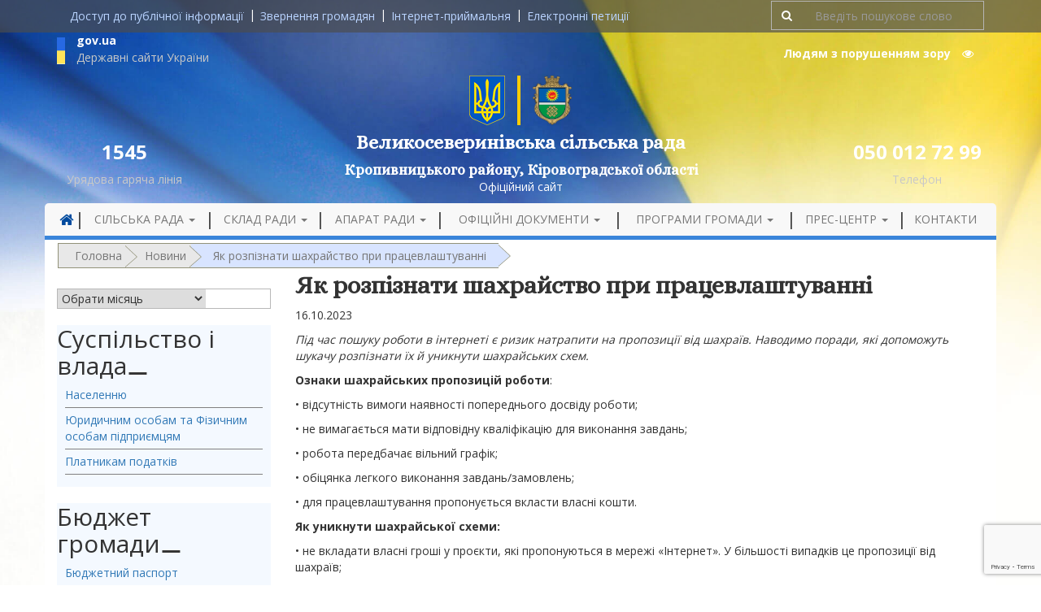

--- FILE ---
content_type: text/html; charset=utf-8
request_url: https://www.google.com/recaptcha/api2/anchor?ar=1&k=6Lc96sonAAAAAPlP0eYCPC4CAUEV1rTwIX-HAShG&co=aHR0cHM6Ly92ZWx5a29zZXZlcnluaXZza2Etc2lscmFkYS5nb3YudWE6NDQz&hl=en&v=PoyoqOPhxBO7pBk68S4YbpHZ&size=invisible&anchor-ms=20000&execute-ms=30000&cb=6rcu53i3j8e2
body_size: 48660
content:
<!DOCTYPE HTML><html dir="ltr" lang="en"><head><meta http-equiv="Content-Type" content="text/html; charset=UTF-8">
<meta http-equiv="X-UA-Compatible" content="IE=edge">
<title>reCAPTCHA</title>
<style type="text/css">
/* cyrillic-ext */
@font-face {
  font-family: 'Roboto';
  font-style: normal;
  font-weight: 400;
  font-stretch: 100%;
  src: url(//fonts.gstatic.com/s/roboto/v48/KFO7CnqEu92Fr1ME7kSn66aGLdTylUAMa3GUBHMdazTgWw.woff2) format('woff2');
  unicode-range: U+0460-052F, U+1C80-1C8A, U+20B4, U+2DE0-2DFF, U+A640-A69F, U+FE2E-FE2F;
}
/* cyrillic */
@font-face {
  font-family: 'Roboto';
  font-style: normal;
  font-weight: 400;
  font-stretch: 100%;
  src: url(//fonts.gstatic.com/s/roboto/v48/KFO7CnqEu92Fr1ME7kSn66aGLdTylUAMa3iUBHMdazTgWw.woff2) format('woff2');
  unicode-range: U+0301, U+0400-045F, U+0490-0491, U+04B0-04B1, U+2116;
}
/* greek-ext */
@font-face {
  font-family: 'Roboto';
  font-style: normal;
  font-weight: 400;
  font-stretch: 100%;
  src: url(//fonts.gstatic.com/s/roboto/v48/KFO7CnqEu92Fr1ME7kSn66aGLdTylUAMa3CUBHMdazTgWw.woff2) format('woff2');
  unicode-range: U+1F00-1FFF;
}
/* greek */
@font-face {
  font-family: 'Roboto';
  font-style: normal;
  font-weight: 400;
  font-stretch: 100%;
  src: url(//fonts.gstatic.com/s/roboto/v48/KFO7CnqEu92Fr1ME7kSn66aGLdTylUAMa3-UBHMdazTgWw.woff2) format('woff2');
  unicode-range: U+0370-0377, U+037A-037F, U+0384-038A, U+038C, U+038E-03A1, U+03A3-03FF;
}
/* math */
@font-face {
  font-family: 'Roboto';
  font-style: normal;
  font-weight: 400;
  font-stretch: 100%;
  src: url(//fonts.gstatic.com/s/roboto/v48/KFO7CnqEu92Fr1ME7kSn66aGLdTylUAMawCUBHMdazTgWw.woff2) format('woff2');
  unicode-range: U+0302-0303, U+0305, U+0307-0308, U+0310, U+0312, U+0315, U+031A, U+0326-0327, U+032C, U+032F-0330, U+0332-0333, U+0338, U+033A, U+0346, U+034D, U+0391-03A1, U+03A3-03A9, U+03B1-03C9, U+03D1, U+03D5-03D6, U+03F0-03F1, U+03F4-03F5, U+2016-2017, U+2034-2038, U+203C, U+2040, U+2043, U+2047, U+2050, U+2057, U+205F, U+2070-2071, U+2074-208E, U+2090-209C, U+20D0-20DC, U+20E1, U+20E5-20EF, U+2100-2112, U+2114-2115, U+2117-2121, U+2123-214F, U+2190, U+2192, U+2194-21AE, U+21B0-21E5, U+21F1-21F2, U+21F4-2211, U+2213-2214, U+2216-22FF, U+2308-230B, U+2310, U+2319, U+231C-2321, U+2336-237A, U+237C, U+2395, U+239B-23B7, U+23D0, U+23DC-23E1, U+2474-2475, U+25AF, U+25B3, U+25B7, U+25BD, U+25C1, U+25CA, U+25CC, U+25FB, U+266D-266F, U+27C0-27FF, U+2900-2AFF, U+2B0E-2B11, U+2B30-2B4C, U+2BFE, U+3030, U+FF5B, U+FF5D, U+1D400-1D7FF, U+1EE00-1EEFF;
}
/* symbols */
@font-face {
  font-family: 'Roboto';
  font-style: normal;
  font-weight: 400;
  font-stretch: 100%;
  src: url(//fonts.gstatic.com/s/roboto/v48/KFO7CnqEu92Fr1ME7kSn66aGLdTylUAMaxKUBHMdazTgWw.woff2) format('woff2');
  unicode-range: U+0001-000C, U+000E-001F, U+007F-009F, U+20DD-20E0, U+20E2-20E4, U+2150-218F, U+2190, U+2192, U+2194-2199, U+21AF, U+21E6-21F0, U+21F3, U+2218-2219, U+2299, U+22C4-22C6, U+2300-243F, U+2440-244A, U+2460-24FF, U+25A0-27BF, U+2800-28FF, U+2921-2922, U+2981, U+29BF, U+29EB, U+2B00-2BFF, U+4DC0-4DFF, U+FFF9-FFFB, U+10140-1018E, U+10190-1019C, U+101A0, U+101D0-101FD, U+102E0-102FB, U+10E60-10E7E, U+1D2C0-1D2D3, U+1D2E0-1D37F, U+1F000-1F0FF, U+1F100-1F1AD, U+1F1E6-1F1FF, U+1F30D-1F30F, U+1F315, U+1F31C, U+1F31E, U+1F320-1F32C, U+1F336, U+1F378, U+1F37D, U+1F382, U+1F393-1F39F, U+1F3A7-1F3A8, U+1F3AC-1F3AF, U+1F3C2, U+1F3C4-1F3C6, U+1F3CA-1F3CE, U+1F3D4-1F3E0, U+1F3ED, U+1F3F1-1F3F3, U+1F3F5-1F3F7, U+1F408, U+1F415, U+1F41F, U+1F426, U+1F43F, U+1F441-1F442, U+1F444, U+1F446-1F449, U+1F44C-1F44E, U+1F453, U+1F46A, U+1F47D, U+1F4A3, U+1F4B0, U+1F4B3, U+1F4B9, U+1F4BB, U+1F4BF, U+1F4C8-1F4CB, U+1F4D6, U+1F4DA, U+1F4DF, U+1F4E3-1F4E6, U+1F4EA-1F4ED, U+1F4F7, U+1F4F9-1F4FB, U+1F4FD-1F4FE, U+1F503, U+1F507-1F50B, U+1F50D, U+1F512-1F513, U+1F53E-1F54A, U+1F54F-1F5FA, U+1F610, U+1F650-1F67F, U+1F687, U+1F68D, U+1F691, U+1F694, U+1F698, U+1F6AD, U+1F6B2, U+1F6B9-1F6BA, U+1F6BC, U+1F6C6-1F6CF, U+1F6D3-1F6D7, U+1F6E0-1F6EA, U+1F6F0-1F6F3, U+1F6F7-1F6FC, U+1F700-1F7FF, U+1F800-1F80B, U+1F810-1F847, U+1F850-1F859, U+1F860-1F887, U+1F890-1F8AD, U+1F8B0-1F8BB, U+1F8C0-1F8C1, U+1F900-1F90B, U+1F93B, U+1F946, U+1F984, U+1F996, U+1F9E9, U+1FA00-1FA6F, U+1FA70-1FA7C, U+1FA80-1FA89, U+1FA8F-1FAC6, U+1FACE-1FADC, U+1FADF-1FAE9, U+1FAF0-1FAF8, U+1FB00-1FBFF;
}
/* vietnamese */
@font-face {
  font-family: 'Roboto';
  font-style: normal;
  font-weight: 400;
  font-stretch: 100%;
  src: url(//fonts.gstatic.com/s/roboto/v48/KFO7CnqEu92Fr1ME7kSn66aGLdTylUAMa3OUBHMdazTgWw.woff2) format('woff2');
  unicode-range: U+0102-0103, U+0110-0111, U+0128-0129, U+0168-0169, U+01A0-01A1, U+01AF-01B0, U+0300-0301, U+0303-0304, U+0308-0309, U+0323, U+0329, U+1EA0-1EF9, U+20AB;
}
/* latin-ext */
@font-face {
  font-family: 'Roboto';
  font-style: normal;
  font-weight: 400;
  font-stretch: 100%;
  src: url(//fonts.gstatic.com/s/roboto/v48/KFO7CnqEu92Fr1ME7kSn66aGLdTylUAMa3KUBHMdazTgWw.woff2) format('woff2');
  unicode-range: U+0100-02BA, U+02BD-02C5, U+02C7-02CC, U+02CE-02D7, U+02DD-02FF, U+0304, U+0308, U+0329, U+1D00-1DBF, U+1E00-1E9F, U+1EF2-1EFF, U+2020, U+20A0-20AB, U+20AD-20C0, U+2113, U+2C60-2C7F, U+A720-A7FF;
}
/* latin */
@font-face {
  font-family: 'Roboto';
  font-style: normal;
  font-weight: 400;
  font-stretch: 100%;
  src: url(//fonts.gstatic.com/s/roboto/v48/KFO7CnqEu92Fr1ME7kSn66aGLdTylUAMa3yUBHMdazQ.woff2) format('woff2');
  unicode-range: U+0000-00FF, U+0131, U+0152-0153, U+02BB-02BC, U+02C6, U+02DA, U+02DC, U+0304, U+0308, U+0329, U+2000-206F, U+20AC, U+2122, U+2191, U+2193, U+2212, U+2215, U+FEFF, U+FFFD;
}
/* cyrillic-ext */
@font-face {
  font-family: 'Roboto';
  font-style: normal;
  font-weight: 500;
  font-stretch: 100%;
  src: url(//fonts.gstatic.com/s/roboto/v48/KFO7CnqEu92Fr1ME7kSn66aGLdTylUAMa3GUBHMdazTgWw.woff2) format('woff2');
  unicode-range: U+0460-052F, U+1C80-1C8A, U+20B4, U+2DE0-2DFF, U+A640-A69F, U+FE2E-FE2F;
}
/* cyrillic */
@font-face {
  font-family: 'Roboto';
  font-style: normal;
  font-weight: 500;
  font-stretch: 100%;
  src: url(//fonts.gstatic.com/s/roboto/v48/KFO7CnqEu92Fr1ME7kSn66aGLdTylUAMa3iUBHMdazTgWw.woff2) format('woff2');
  unicode-range: U+0301, U+0400-045F, U+0490-0491, U+04B0-04B1, U+2116;
}
/* greek-ext */
@font-face {
  font-family: 'Roboto';
  font-style: normal;
  font-weight: 500;
  font-stretch: 100%;
  src: url(//fonts.gstatic.com/s/roboto/v48/KFO7CnqEu92Fr1ME7kSn66aGLdTylUAMa3CUBHMdazTgWw.woff2) format('woff2');
  unicode-range: U+1F00-1FFF;
}
/* greek */
@font-face {
  font-family: 'Roboto';
  font-style: normal;
  font-weight: 500;
  font-stretch: 100%;
  src: url(//fonts.gstatic.com/s/roboto/v48/KFO7CnqEu92Fr1ME7kSn66aGLdTylUAMa3-UBHMdazTgWw.woff2) format('woff2');
  unicode-range: U+0370-0377, U+037A-037F, U+0384-038A, U+038C, U+038E-03A1, U+03A3-03FF;
}
/* math */
@font-face {
  font-family: 'Roboto';
  font-style: normal;
  font-weight: 500;
  font-stretch: 100%;
  src: url(//fonts.gstatic.com/s/roboto/v48/KFO7CnqEu92Fr1ME7kSn66aGLdTylUAMawCUBHMdazTgWw.woff2) format('woff2');
  unicode-range: U+0302-0303, U+0305, U+0307-0308, U+0310, U+0312, U+0315, U+031A, U+0326-0327, U+032C, U+032F-0330, U+0332-0333, U+0338, U+033A, U+0346, U+034D, U+0391-03A1, U+03A3-03A9, U+03B1-03C9, U+03D1, U+03D5-03D6, U+03F0-03F1, U+03F4-03F5, U+2016-2017, U+2034-2038, U+203C, U+2040, U+2043, U+2047, U+2050, U+2057, U+205F, U+2070-2071, U+2074-208E, U+2090-209C, U+20D0-20DC, U+20E1, U+20E5-20EF, U+2100-2112, U+2114-2115, U+2117-2121, U+2123-214F, U+2190, U+2192, U+2194-21AE, U+21B0-21E5, U+21F1-21F2, U+21F4-2211, U+2213-2214, U+2216-22FF, U+2308-230B, U+2310, U+2319, U+231C-2321, U+2336-237A, U+237C, U+2395, U+239B-23B7, U+23D0, U+23DC-23E1, U+2474-2475, U+25AF, U+25B3, U+25B7, U+25BD, U+25C1, U+25CA, U+25CC, U+25FB, U+266D-266F, U+27C0-27FF, U+2900-2AFF, U+2B0E-2B11, U+2B30-2B4C, U+2BFE, U+3030, U+FF5B, U+FF5D, U+1D400-1D7FF, U+1EE00-1EEFF;
}
/* symbols */
@font-face {
  font-family: 'Roboto';
  font-style: normal;
  font-weight: 500;
  font-stretch: 100%;
  src: url(//fonts.gstatic.com/s/roboto/v48/KFO7CnqEu92Fr1ME7kSn66aGLdTylUAMaxKUBHMdazTgWw.woff2) format('woff2');
  unicode-range: U+0001-000C, U+000E-001F, U+007F-009F, U+20DD-20E0, U+20E2-20E4, U+2150-218F, U+2190, U+2192, U+2194-2199, U+21AF, U+21E6-21F0, U+21F3, U+2218-2219, U+2299, U+22C4-22C6, U+2300-243F, U+2440-244A, U+2460-24FF, U+25A0-27BF, U+2800-28FF, U+2921-2922, U+2981, U+29BF, U+29EB, U+2B00-2BFF, U+4DC0-4DFF, U+FFF9-FFFB, U+10140-1018E, U+10190-1019C, U+101A0, U+101D0-101FD, U+102E0-102FB, U+10E60-10E7E, U+1D2C0-1D2D3, U+1D2E0-1D37F, U+1F000-1F0FF, U+1F100-1F1AD, U+1F1E6-1F1FF, U+1F30D-1F30F, U+1F315, U+1F31C, U+1F31E, U+1F320-1F32C, U+1F336, U+1F378, U+1F37D, U+1F382, U+1F393-1F39F, U+1F3A7-1F3A8, U+1F3AC-1F3AF, U+1F3C2, U+1F3C4-1F3C6, U+1F3CA-1F3CE, U+1F3D4-1F3E0, U+1F3ED, U+1F3F1-1F3F3, U+1F3F5-1F3F7, U+1F408, U+1F415, U+1F41F, U+1F426, U+1F43F, U+1F441-1F442, U+1F444, U+1F446-1F449, U+1F44C-1F44E, U+1F453, U+1F46A, U+1F47D, U+1F4A3, U+1F4B0, U+1F4B3, U+1F4B9, U+1F4BB, U+1F4BF, U+1F4C8-1F4CB, U+1F4D6, U+1F4DA, U+1F4DF, U+1F4E3-1F4E6, U+1F4EA-1F4ED, U+1F4F7, U+1F4F9-1F4FB, U+1F4FD-1F4FE, U+1F503, U+1F507-1F50B, U+1F50D, U+1F512-1F513, U+1F53E-1F54A, U+1F54F-1F5FA, U+1F610, U+1F650-1F67F, U+1F687, U+1F68D, U+1F691, U+1F694, U+1F698, U+1F6AD, U+1F6B2, U+1F6B9-1F6BA, U+1F6BC, U+1F6C6-1F6CF, U+1F6D3-1F6D7, U+1F6E0-1F6EA, U+1F6F0-1F6F3, U+1F6F7-1F6FC, U+1F700-1F7FF, U+1F800-1F80B, U+1F810-1F847, U+1F850-1F859, U+1F860-1F887, U+1F890-1F8AD, U+1F8B0-1F8BB, U+1F8C0-1F8C1, U+1F900-1F90B, U+1F93B, U+1F946, U+1F984, U+1F996, U+1F9E9, U+1FA00-1FA6F, U+1FA70-1FA7C, U+1FA80-1FA89, U+1FA8F-1FAC6, U+1FACE-1FADC, U+1FADF-1FAE9, U+1FAF0-1FAF8, U+1FB00-1FBFF;
}
/* vietnamese */
@font-face {
  font-family: 'Roboto';
  font-style: normal;
  font-weight: 500;
  font-stretch: 100%;
  src: url(//fonts.gstatic.com/s/roboto/v48/KFO7CnqEu92Fr1ME7kSn66aGLdTylUAMa3OUBHMdazTgWw.woff2) format('woff2');
  unicode-range: U+0102-0103, U+0110-0111, U+0128-0129, U+0168-0169, U+01A0-01A1, U+01AF-01B0, U+0300-0301, U+0303-0304, U+0308-0309, U+0323, U+0329, U+1EA0-1EF9, U+20AB;
}
/* latin-ext */
@font-face {
  font-family: 'Roboto';
  font-style: normal;
  font-weight: 500;
  font-stretch: 100%;
  src: url(//fonts.gstatic.com/s/roboto/v48/KFO7CnqEu92Fr1ME7kSn66aGLdTylUAMa3KUBHMdazTgWw.woff2) format('woff2');
  unicode-range: U+0100-02BA, U+02BD-02C5, U+02C7-02CC, U+02CE-02D7, U+02DD-02FF, U+0304, U+0308, U+0329, U+1D00-1DBF, U+1E00-1E9F, U+1EF2-1EFF, U+2020, U+20A0-20AB, U+20AD-20C0, U+2113, U+2C60-2C7F, U+A720-A7FF;
}
/* latin */
@font-face {
  font-family: 'Roboto';
  font-style: normal;
  font-weight: 500;
  font-stretch: 100%;
  src: url(//fonts.gstatic.com/s/roboto/v48/KFO7CnqEu92Fr1ME7kSn66aGLdTylUAMa3yUBHMdazQ.woff2) format('woff2');
  unicode-range: U+0000-00FF, U+0131, U+0152-0153, U+02BB-02BC, U+02C6, U+02DA, U+02DC, U+0304, U+0308, U+0329, U+2000-206F, U+20AC, U+2122, U+2191, U+2193, U+2212, U+2215, U+FEFF, U+FFFD;
}
/* cyrillic-ext */
@font-face {
  font-family: 'Roboto';
  font-style: normal;
  font-weight: 900;
  font-stretch: 100%;
  src: url(//fonts.gstatic.com/s/roboto/v48/KFO7CnqEu92Fr1ME7kSn66aGLdTylUAMa3GUBHMdazTgWw.woff2) format('woff2');
  unicode-range: U+0460-052F, U+1C80-1C8A, U+20B4, U+2DE0-2DFF, U+A640-A69F, U+FE2E-FE2F;
}
/* cyrillic */
@font-face {
  font-family: 'Roboto';
  font-style: normal;
  font-weight: 900;
  font-stretch: 100%;
  src: url(//fonts.gstatic.com/s/roboto/v48/KFO7CnqEu92Fr1ME7kSn66aGLdTylUAMa3iUBHMdazTgWw.woff2) format('woff2');
  unicode-range: U+0301, U+0400-045F, U+0490-0491, U+04B0-04B1, U+2116;
}
/* greek-ext */
@font-face {
  font-family: 'Roboto';
  font-style: normal;
  font-weight: 900;
  font-stretch: 100%;
  src: url(//fonts.gstatic.com/s/roboto/v48/KFO7CnqEu92Fr1ME7kSn66aGLdTylUAMa3CUBHMdazTgWw.woff2) format('woff2');
  unicode-range: U+1F00-1FFF;
}
/* greek */
@font-face {
  font-family: 'Roboto';
  font-style: normal;
  font-weight: 900;
  font-stretch: 100%;
  src: url(//fonts.gstatic.com/s/roboto/v48/KFO7CnqEu92Fr1ME7kSn66aGLdTylUAMa3-UBHMdazTgWw.woff2) format('woff2');
  unicode-range: U+0370-0377, U+037A-037F, U+0384-038A, U+038C, U+038E-03A1, U+03A3-03FF;
}
/* math */
@font-face {
  font-family: 'Roboto';
  font-style: normal;
  font-weight: 900;
  font-stretch: 100%;
  src: url(//fonts.gstatic.com/s/roboto/v48/KFO7CnqEu92Fr1ME7kSn66aGLdTylUAMawCUBHMdazTgWw.woff2) format('woff2');
  unicode-range: U+0302-0303, U+0305, U+0307-0308, U+0310, U+0312, U+0315, U+031A, U+0326-0327, U+032C, U+032F-0330, U+0332-0333, U+0338, U+033A, U+0346, U+034D, U+0391-03A1, U+03A3-03A9, U+03B1-03C9, U+03D1, U+03D5-03D6, U+03F0-03F1, U+03F4-03F5, U+2016-2017, U+2034-2038, U+203C, U+2040, U+2043, U+2047, U+2050, U+2057, U+205F, U+2070-2071, U+2074-208E, U+2090-209C, U+20D0-20DC, U+20E1, U+20E5-20EF, U+2100-2112, U+2114-2115, U+2117-2121, U+2123-214F, U+2190, U+2192, U+2194-21AE, U+21B0-21E5, U+21F1-21F2, U+21F4-2211, U+2213-2214, U+2216-22FF, U+2308-230B, U+2310, U+2319, U+231C-2321, U+2336-237A, U+237C, U+2395, U+239B-23B7, U+23D0, U+23DC-23E1, U+2474-2475, U+25AF, U+25B3, U+25B7, U+25BD, U+25C1, U+25CA, U+25CC, U+25FB, U+266D-266F, U+27C0-27FF, U+2900-2AFF, U+2B0E-2B11, U+2B30-2B4C, U+2BFE, U+3030, U+FF5B, U+FF5D, U+1D400-1D7FF, U+1EE00-1EEFF;
}
/* symbols */
@font-face {
  font-family: 'Roboto';
  font-style: normal;
  font-weight: 900;
  font-stretch: 100%;
  src: url(//fonts.gstatic.com/s/roboto/v48/KFO7CnqEu92Fr1ME7kSn66aGLdTylUAMaxKUBHMdazTgWw.woff2) format('woff2');
  unicode-range: U+0001-000C, U+000E-001F, U+007F-009F, U+20DD-20E0, U+20E2-20E4, U+2150-218F, U+2190, U+2192, U+2194-2199, U+21AF, U+21E6-21F0, U+21F3, U+2218-2219, U+2299, U+22C4-22C6, U+2300-243F, U+2440-244A, U+2460-24FF, U+25A0-27BF, U+2800-28FF, U+2921-2922, U+2981, U+29BF, U+29EB, U+2B00-2BFF, U+4DC0-4DFF, U+FFF9-FFFB, U+10140-1018E, U+10190-1019C, U+101A0, U+101D0-101FD, U+102E0-102FB, U+10E60-10E7E, U+1D2C0-1D2D3, U+1D2E0-1D37F, U+1F000-1F0FF, U+1F100-1F1AD, U+1F1E6-1F1FF, U+1F30D-1F30F, U+1F315, U+1F31C, U+1F31E, U+1F320-1F32C, U+1F336, U+1F378, U+1F37D, U+1F382, U+1F393-1F39F, U+1F3A7-1F3A8, U+1F3AC-1F3AF, U+1F3C2, U+1F3C4-1F3C6, U+1F3CA-1F3CE, U+1F3D4-1F3E0, U+1F3ED, U+1F3F1-1F3F3, U+1F3F5-1F3F7, U+1F408, U+1F415, U+1F41F, U+1F426, U+1F43F, U+1F441-1F442, U+1F444, U+1F446-1F449, U+1F44C-1F44E, U+1F453, U+1F46A, U+1F47D, U+1F4A3, U+1F4B0, U+1F4B3, U+1F4B9, U+1F4BB, U+1F4BF, U+1F4C8-1F4CB, U+1F4D6, U+1F4DA, U+1F4DF, U+1F4E3-1F4E6, U+1F4EA-1F4ED, U+1F4F7, U+1F4F9-1F4FB, U+1F4FD-1F4FE, U+1F503, U+1F507-1F50B, U+1F50D, U+1F512-1F513, U+1F53E-1F54A, U+1F54F-1F5FA, U+1F610, U+1F650-1F67F, U+1F687, U+1F68D, U+1F691, U+1F694, U+1F698, U+1F6AD, U+1F6B2, U+1F6B9-1F6BA, U+1F6BC, U+1F6C6-1F6CF, U+1F6D3-1F6D7, U+1F6E0-1F6EA, U+1F6F0-1F6F3, U+1F6F7-1F6FC, U+1F700-1F7FF, U+1F800-1F80B, U+1F810-1F847, U+1F850-1F859, U+1F860-1F887, U+1F890-1F8AD, U+1F8B0-1F8BB, U+1F8C0-1F8C1, U+1F900-1F90B, U+1F93B, U+1F946, U+1F984, U+1F996, U+1F9E9, U+1FA00-1FA6F, U+1FA70-1FA7C, U+1FA80-1FA89, U+1FA8F-1FAC6, U+1FACE-1FADC, U+1FADF-1FAE9, U+1FAF0-1FAF8, U+1FB00-1FBFF;
}
/* vietnamese */
@font-face {
  font-family: 'Roboto';
  font-style: normal;
  font-weight: 900;
  font-stretch: 100%;
  src: url(//fonts.gstatic.com/s/roboto/v48/KFO7CnqEu92Fr1ME7kSn66aGLdTylUAMa3OUBHMdazTgWw.woff2) format('woff2');
  unicode-range: U+0102-0103, U+0110-0111, U+0128-0129, U+0168-0169, U+01A0-01A1, U+01AF-01B0, U+0300-0301, U+0303-0304, U+0308-0309, U+0323, U+0329, U+1EA0-1EF9, U+20AB;
}
/* latin-ext */
@font-face {
  font-family: 'Roboto';
  font-style: normal;
  font-weight: 900;
  font-stretch: 100%;
  src: url(//fonts.gstatic.com/s/roboto/v48/KFO7CnqEu92Fr1ME7kSn66aGLdTylUAMa3KUBHMdazTgWw.woff2) format('woff2');
  unicode-range: U+0100-02BA, U+02BD-02C5, U+02C7-02CC, U+02CE-02D7, U+02DD-02FF, U+0304, U+0308, U+0329, U+1D00-1DBF, U+1E00-1E9F, U+1EF2-1EFF, U+2020, U+20A0-20AB, U+20AD-20C0, U+2113, U+2C60-2C7F, U+A720-A7FF;
}
/* latin */
@font-face {
  font-family: 'Roboto';
  font-style: normal;
  font-weight: 900;
  font-stretch: 100%;
  src: url(//fonts.gstatic.com/s/roboto/v48/KFO7CnqEu92Fr1ME7kSn66aGLdTylUAMa3yUBHMdazQ.woff2) format('woff2');
  unicode-range: U+0000-00FF, U+0131, U+0152-0153, U+02BB-02BC, U+02C6, U+02DA, U+02DC, U+0304, U+0308, U+0329, U+2000-206F, U+20AC, U+2122, U+2191, U+2193, U+2212, U+2215, U+FEFF, U+FFFD;
}

</style>
<link rel="stylesheet" type="text/css" href="https://www.gstatic.com/recaptcha/releases/PoyoqOPhxBO7pBk68S4YbpHZ/styles__ltr.css">
<script nonce="lyleOQ6gT8dwVRJaso0M-w" type="text/javascript">window['__recaptcha_api'] = 'https://www.google.com/recaptcha/api2/';</script>
<script type="text/javascript" src="https://www.gstatic.com/recaptcha/releases/PoyoqOPhxBO7pBk68S4YbpHZ/recaptcha__en.js" nonce="lyleOQ6gT8dwVRJaso0M-w">
      
    </script></head>
<body><div id="rc-anchor-alert" class="rc-anchor-alert"></div>
<input type="hidden" id="recaptcha-token" value="[base64]">
<script type="text/javascript" nonce="lyleOQ6gT8dwVRJaso0M-w">
      recaptcha.anchor.Main.init("[\x22ainput\x22,[\x22bgdata\x22,\x22\x22,\[base64]/[base64]/bmV3IFpbdF0obVswXSk6Sz09Mj9uZXcgWlt0XShtWzBdLG1bMV0pOks9PTM/bmV3IFpbdF0obVswXSxtWzFdLG1bMl0pOks9PTQ/[base64]/[base64]/[base64]/[base64]/[base64]/[base64]/[base64]/[base64]/[base64]/[base64]/[base64]/[base64]/[base64]/[base64]\\u003d\\u003d\x22,\[base64]\\u003d\\u003d\x22,\[base64]/CvcKeUVwow5HCoMK4wrZeJcO3wqJ1WDTCrGEWw4nCkMO8w77DvFk9Yw/CgH5RwqkDDsOSwoHCgyfDkMOMw6E0wpAMw69Mw6gewrvDmsOHw6XCrsOIF8K+w4dpw5nCpi4IYcOjDsKow4bDtMKtwo/DtsKVaMK/w6DCvyd9wpd/wpttaA/DvWPDmgVsRiMWw5t8OcOnPcKQw6dWAsKoC8OLaj85w67CocK9w6PDkEPDqgHDin57w4ROwpZuwqDCkSRKwo3Chh8BF8KFwrNJwpXCtcKTw6UywpIsKcKsQETDv25JMcK8PCMqwojCi8O/[base64]/[base64]/ClMOPfQzDtgDCucOscVlewrlZNmTDlsKkM8Kpw7drw4tNw5jDq8KDw5tzwrnCu8OMw4vCn1N2fjHCncKaworDulRuw753wqfCmWBQwqvCsVnDtMKnw6BZw5PDqsOgwoM2YMOKPMO7wpDDqMKUwrt1W1kew4hWw6/CgjrChB0bXTQADmzCvMK4b8Klwql0H8OXW8KVTSxEXcOQMBU1wpx8w5U9WcKpW8ObwozCu3XCjA0aFMKCwqPDlBMPUMK4AsOUdGc0w4HDocOFGn/DucKZw4AedCnDi8KMw7tVXcKdbBXDj1ZPwpJ8wqDDtsOGU8OTwrzCusKrwrLCrGx+w7bCgMKoGRDDh8OTw5dHOcKDGAUOPMKcUcO3w5zDu1MVJsOGTMOZwprCsTPCu8O/Q8OlIwXCv8KKCsKdw6c3ZwxDQ8KMP8O0w5bCm8Kjwp9FTMKlT8OUw6hzw6jDrMKdHlfCljQSwptEIV5aw4zDtH3CisOhb2BYwr0aS1jDoMOIwo7CrsOZwo/CqcKFwoDDvRQiwr7DnFHDosKDwoc0aiPDu8Kdwr7Ci8Krwph1w5fDlS4DeF3DrCnCiWsmQlDDgH8PwpTDuDQkNcOdLURRUMKLwo/Do8OBw6/DkhsWRcKKIMKeEcOxw7EJC8K6LsK3wpTDpUPCo8Oww5YBwqHChxQ1M1fCmsO6wpZ8NkkYw5VawqIGaMK7w7LCp0gqw6AWbQTDn8Khw7F/woTDqsKdTsKJSwRvAgsnWMO+wpDCicKwXDxIw74pw5/DmMOaw6cbwqfDnQsYw6PCjyXCnUnCv8KIwrYJwrDChsKcw645w7PDnsOxw4DDr8OCHMOeAVzDn3Izwo/Ct8KWwqVzwr7DtsOrw7c4QHrDmMOEw6U/[base64]/PH5rw6HCs3xYwpTDlljCsxfDoCHCnAxcwprDj8KHwrrCn8OawogOTcOCd8O7d8KzLRPCoMKBIQx3wqrDsEBbwog2DQ0ANmQaw5zCo8OgwoDDlsKewoJww50sTTEVwoZOSD/CvsOow6nDqcK1w5LDswHDnWEmw7PCrMO4P8OkXyzDrlLDqm/[base64]/wqkYIcKQfsKVw7DDoRQ+wo5tX2BkwqbDrsKZcMOcwp0cw7nDkMOwwoDCpzRSK8OwRcO/[base64]/BBgxw78Ww6vCgsK0wpXChcKyAsKrw4ABwq9TGMO/wqLDll8aZsO2JsOEwqtPCnDDjHPDpkTDg1TDpcKGw7V6w7DDssO9w68KSDbCrwbDhhVww5wxf3rCmG/CvcK1w657OQU0w5HCtsO0w6LCjMK7OB8qw7wqwqpZOh9YU8KGVh7DsMOqw67Cv8KnwpzDj8KGwq/CuinCsMOaFy7CgB48MHJtwqzDoMOxJMObJsKsJGLDrMKswo8MRcKoHWpsS8KUT8K3QirCgGvChMOtwpHDm8KjdcKHwpHDkMKzw7HDnVUow7Icw7ApPHY+TQRJw6TDiH/CnCPCoQ3DuBHDgmfDrQjDksORw5IiFknCmjN8BsO7wp8GwoLDqMKCwowUw40uD8OPEcKMwppHJMK4wpjClsK0w7FDw7Vpw5EewqJJFsOTwoBMNxPClkEVw6jDuxnCmMOTwrc3HGXDpmVYwptpw6A0AsOqM8K/woU4w7Bow51swodCcUTDkQLCpgvCv0BCw5/CqsKxYcO5wo7DhcK7wprCrcKlwoLDoMOrw6bDi8KcTlxcbhVqwprCr0lVfsK8Y8OFFsK4w4I0wrrDgDJmwqwMwpwMwqZgeGAgw5gTSVcTGcKXC8OwJU81w4nCt8O+w5LDkwAXKMOOUiLCl8OpC8KUeA7DvcOBwqIBZ8ObEsOyw5QQQcOodsKtw5c4w6h/wpDCjcO1wofCqDbDucKKw6pxJ8KvH8KCZ8OMZV7ChsOcQgATeSM6wpJCwonDuMKhwow2w5PDjD1xw7fDosOWw5PDg8KBwqbClcKDYsKEKsKIFFIYUsKHBsKFAMK6wqcWwq94RwAqacKpwogybMOjw7/[base64]/PAYsw4bCs8KGwopWw7sfw6TCrUJSw4wNIDRLw6fDqMKGwo3CjD/DlQ1Ke8K6IMK8wrjDq8OtwqMBNFNETho4YMOaTsKsNcOjClnCr8OSSsK2JMK8wojDhADCsgAwfWluw4nDr8OjShXCq8KMKF/CqMKfEgnDhy7DvnfCsyLCgcK5w40Cw53Ck0ZJf2/CicOgYsK5wpdsVEXCh8KUJT4BwqN/JiM8ERoSw4/CjcK/w5UiwofDhsOmRMOAX8KrMHPCjMKBHMOIRMOvw7JFBS3Cq8KhR8KKPsK0w7dEFwx4wqnDmAc0GcO0wpLDk8Kjwr5zw7bCkhZ/BjJvKsK7PsK2w7cNwpBuUsKqKHkuwp/CnEXDg1HChsOnw4XCucKOw4UDw7AkNcO0w5zCm8KHWWnCuBRTw7TDiFlhw5MJfMOMTsKENg8gwrtXWMK5woPDsMKCaMOMDsKVw7JORVbDicKuAMKCdsKSEk4IwptAw7cHQMOYwrXCqsKgwo55DsObRTALw4c/wpvCizjDkMONw59jwrnDm8OOCMKWWsOJdwtBw71wLWzCiMKCKEMSw53Dp8KkbcOTODnChU/[base64]/[base64]/[base64]/[base64]/LgRIwrV6Y19Ow61dwq1XTl/CjcOww6VswqkGZDHCncOdEzjCgxkmwrXChcKkLCzDgyYCwoHDvcKgw6TDuMOdwpYQwqRfHWwlcsOjw6nDhhHCl0tsZyvDqMOEcMOewpbDs8KUw6vDosKpwpfCkTJWwoFYXcK8S8OcwoXCo2AAw7wOTcK1dsODw5/DmcOkwq5dI8OUwpwoO8OkXjhYw6nCpcOEw5LDn1FoFGZqEMO1wrLDrhB0w4U1a8OUwo5oWMKPw7fDpGZJw5ogwq9zwps/wp/Ct1nDlMK0GSDCrkDDscKDDUTCu8KSQRzCv8O3ZkAKw5rCl3vDvMOWa8KfQQnCvcKHw7vCr8KEwoLDu3lBcnxsUMKsFlFZwpBLR8OrwqNLAnBAw6XCqRgOJSd8w7PDgsKuPcO8w6kWw7ldw7cEwpHDrVpMIQh1JRBPBE/CicONWCcUJw/DklDDr0HDm8OePVluIU0oRsKbwqrDqmN4MDAtw7DClcOAI8OXw5VXdcK+NQUKF3fDv8KCAjfDljE4F8O7wqXCp8OoTcKiKcKRcgvDsMO7w4TDqQXDozlBdMKyw7jDqsOJw7oaw58Qw4bDnUTDtBwuWcOuw5fDjsK7DBcifsKaw40OwrLDkF3DvMKvSkpPw41jwrY/EMObcl8ZS8ObDsOEw7XDhEBZwpFfw77DmXQvw58Ew53DvsOrSsORw7PDqHRtw6tMaz8kw6vDhcK+w53DlsKRf2nDpGnCtcKueRwYLHrDhcK+PcOATTF7IQgaMXvDnsO9XGETImxtw6LDgB/DosOPw7pbw7rCsmw+w64WwpZ/BEPDt8OYUMOswoPClMOfVcOeUsK3KRF9YitPI29nw6/[base64]/Dq8OxA8K/w5VlwrHDmS7CuhPDtTJRw6I9wofDmMOzwrQ2CHDDscOowoHCpSExw4nDtMKKEMKGw4HDhCPDjcOiw4zCqsK6wqPDqMOBwrbDjHfDmcOww6BdPDxTwpjClMOEw7fDtwA5JhPCnHlaSMK4LsO/w47DicKjwrJTwplnJcOhWC/Cvg7DrFPCpcKMJcOmw6N4AcOnQMK+wo3Cl8K5HsOifcO1w4XCoUFrPcKoW2jCrU/DsXrChXQkw4wHCFrDucKywqLDiMKbGcKhBMKTTMKNa8KbG3hYw5cbA00hwqfCq8OMLGfDpsKkE8OYwr8pwqA0VMOWwrbDh8KiK8ORRS/[base64]/wozCjR5OKsKvfgnDq8Kzwpx2OjbDhFXDp33DncKVwo/CtMOew7B+EU7CsizDuhhnAsK/wpjDkTHDokzCs3hlMMOFwpgIMwYmP8Ovwpk4wqLCjMKQw4NswpbDoiI1wp7CiE/DocKBw6Z+W23CmyfDtH7CtDTDpMO/[base64]/CiMKXwqfCl8KIQsOmw4FwwqYswrnCoMOQfX1vQm53wqNYwr0ow7PCicKBw6/DjyTCpEDCt8KVBS/CkcKST8OTRMODWMKkb3jDu8OIwo5iwpLCqVF3AATCmsKUwqYAU8KcXkTCjQfDoXwywpFxFi5IwrIRXcOGXlXCvQjCq8OMwqh3wocSw7/CpzPDl8O1wqR9woZ4wqBDwosfaB3CnsKNwqwoA8K/[base64]/[base64]/[base64]/[base64]/[base64]/DhTHCrcKMbRrDgMKnwpFENCRYWMO0O8K6worDpMKSwqzCtngmSVXClcO1JMKFw5RCZHrDncKRwo/DuVsXcg3DrsOpZcKcwozCuSpOwpNgwpzCucOjWsODw5rCm3zCuj4Nw5rDmRxTwrvDsMKdwpjCi8KfasOVw4HChGfCi2zCuHR2w6XDt3DCv8K2DGAeYsOcw5rDhg5IFzzDgcOLPMKbwqfDmQTDmMOJGMOFDUgaScO/dcOWYiUQesOUMMK+woXCgcKewqnCpwlaw4ZRw7vDgMO5OcKfS8KoOMOsOsK9UsKbw73Ds2PCp3HDhGp8K8Kuw7/ChcOmwojDjsKSXsOvwrbDl0w9KBrCvgXDoBlFIcKjw5rCswDCs3w+PMK3wrl9wp93WSvCjEQvCcK8wr/[base64]/VkTChMKMwoImwr4ke119w6LDsEJlwphUwprDtgYLZQ1/w5kUwo/[base64]/DlhHCgMK+wphJdsKQW3pGeMKsScK2QS11IVnCvSnDjsKPwofDqS8Jw68yTyM2w5QXw61fworCuj/CkVsWwoAZW2fDhsOKw4/[base64]/Dsz/Cq8OAw7PCusK3w5tga24Vwp7CqXHDocKQV0F+ZsOTTD9Kw6bCmcOPw7zDjjt4woQgw4BAw4XDvsOkJEwww4HDk8OfBMO4w4FzewzCv8ORSTQZw5AhSMKLwq3CmBnCrkPCs8O+M3XDtMOxw5XDssOQUkzCqMKTwoIKdx/[base64]/[base64]/CpMOPw6nCnW44w7TCknpbw43DghrDlgUnMCDDicKRw6LCqsKZw7p9w7HDnxnCosOMw4vCmknCqCDCrsOjcBJuFsOWwrhYwqbDh0Vpw5NPwq5RMsOew4oeTz3CtcK/[base64]/w4zDu8OhWGkkwpUKAsKBdQHDocODwr9ONMO6fHnDsMKRCcKwelI/ZcKbC2k3XQ13wqzDjcOZc8O/[base64]/BWfChWHDjFrDt8K5VHgSwpsVJhdBAMKuwovDtMKvWErCoTxxfgkoAUzDl3ozNCLDllbDrRR8GmDCu8OAwqnDr8KGwp3Dl2gVw6/DucKjwqY3EcOaZMKAw5Y5w6V/[base64]/DqComwr5xw5rCtVbCsMOdc8KdwpPDgsKcdMO1VmUVN8Ozwp7DuhPDhsOfZMKRw5A9wqckwqDDuMODw4jDsl3DjcKXGsK3wp3DvsKjcsKxw7wvw740w5duUsKIwqNswr8CXAvCnUzDtMO2a8O/w6DCv2bCkABxWVTDn8K5w77DscOcwqrDgsOuwqjCsWbDmUpiwqwRw6zCrsK5wqXDgsKJwozCsybDrcOFMl9jYQd1w4TDgAfDpcKccsO2BMOGw4DCusK4FsKCw63DhFbCgMOwVcO3GzfDok4UwoMpw4Zmc8OVw73CoCgCw5ZzBwsxwrnChGPCiMKkVsO2wr/DuAoRDTvDhysWSVjDgn1Ew5AaPcOfwoFhQ8KkwrQowqA1RcK5D8Kww6TDhcKOwpgrAWzDknXDi2s/dVk1woQywoTCqMKVw5YYR8Orw5fClS3CgBvDiHbDmcKVwq55w4rDosOuYcKFR8KSwqkDwoIYMxnDjMOJwr/CsMKnPkjDnsK4wpDDhDlIw682w5MAw4JNS1h1w5/CgcKtVD1sw69KaQxyD8KhUcKswo44d0nDo8OadljDonseA8OTJ2bCtcOfBcK9cBBqTUjDl8OkcnZbwqnCpSDDiMK6KBXDssKoXnAywpBbwrdJwq05w5lSHcO3IxnCisKqJsO8dmNvw4DDqgXCsMK7w59/w7Q0YcK1w4RVw6JawprDmcK1wqk0NyAvw5nCncOgdsKVc1HCrBtTwpTCu8KGw5YrAjx/w7rDnMOQeE9+wo3DvMO6VsOywrnCjWZqKhjCpMOpdcOvw6jDoiXDl8OIwrTCp8KTTVBENcK5wq8Hw5nCvcKWwrnCjQ7DvMKTwoY/LcOWwoFoPsKiw45yDcK+XsKIw6ZVa8K5A8OLwp7Dmko+w68ewrovwqheR8OXw7xyw40sw4N8wr/Cs8OrwqN1FG3DtcOPw4QVa8Kjw4YfwoYCw7XCrDrCmm9swqzDksOqw7RTw5QTK8KGTMK5w6zDqT7Cgl7Dt2rDrcKxeMObcMKZN8KEG8Ouw6oEw7jCicKow4zCo8Oiw5PDksOLVQIJw5d/NcOeISjDksKUbQrDi0A2C8OkL8KjKcKhw4Ncwp9Ww7pfwqdtOGNdezHCuSAYwrfDqMO5WSrDuV/DhMOwwqo5woDCg2/CrMO4TMK3YUE3C8KSbsOwMGLDsXzDiAtSQ8KQwqHDtMKgw4jClC3DkMKlwo3DomjCjyp1w5IRw70/[base64]/w5UJw4JjcRkxb8Kqw6thw5EDwpnCtx4Ew5PCqmBHw77CmzAoXw8pbzV1ZWRlw7EvTsKAQMKoVhvDmUTDm8Kkw5kUUh/[base64]/[base64]/DvD3CmwIfYcO5wrUgOMOyREnCsm8Xw6jCpcONHsKNwrTCul/[base64]/CgsOvMMKQw4TDkhPDqBTCicOEw64Gw5XClSDCr8KNWsKzPmrDlsKAX8KcDMK9woIow5gxwq5daDnCuEjCmXXCjMOMHBw2BCTDq3MAwoR9PRTCqsOhQjMWMMKUw4Axw63CiWPCr8Kdwq9XwofDk8O/wr4yFsOEwqpTwrfDicKrSBHCmzTClMKzwqhYfFTCjsOBClPCh8O9dMOeUhlEK8O9woDDs8OsB1fDs8KFwpF1XRjDqsOvcnbCgcKveFvCo8K3w542wq/DrH/Cii9PwqtjHMOqw7wcw6lKMMKnIm0Pa38LUMOCU10RbMOdw5gMT2HDtU/CoxIgUTcHw6zCtcKgEMKpw797BcKQwqkmKDvClUjDonFTwrUxw5LCtwXCncKsw6PDlhnCn0vCtWkcIcOuUcKnwrQnQnPDhMOzb8KKwrfDjxoEw7HCl8KEfwwnwpEhTMO1w71tw4nCpxfDsVXCnFfDpR9iw4R/CUrCsWLDosOpw5tKLG/DhcKcbEUJwpXDpsOVwoDCqxVeT8KXwqtXw6MwM8OQGcO0RsKxwrkYOcOADMKOS8Ogw5HCmsKfHh0IeWNoaConwpt6wqDCh8KLOsOhFhPDmsOMcl1gWMOGH8Ozw6bCsMOeRjF8w4fCkhPDmGHCjMOuwpvDqz16w6U/CSnCn0bDocKkwr91ACI7OD/Do1jDpyPCucKBLMKPwrDCgQkMwpPCh8KLY8K5OcOXwohuOMO0L2UqFMO2w4ZYDwN0GcK7w78JEHljwrnDvkU2w4DDqMKCMMOzRS7DmWcVf0zDsBpxe8OnVcK6DMOEwpbCtsK2NGoudsKBIy7CjMKAw4FTeBAydsOGLQ5cwpbCnMKqRMKKPcKew5/Ct8O6NMOLZsKUw7XCpcO8wrpXw7bCvncsS15dbsKQY8K6bkXDl8OPw6RgKDU6w5nCksKdY8KwKW/Cs8K5dnxqwoUuV8KAcsKxwp8hw7oINsOAwr90wp0lwofDr8OqOQcmDMOqPCjCo3HCnMK3wotFwp8IwpIzwozDj8OXw5jDiknDrRLCrMOjbsKPRC55VVXDmxDDhMKNAHlSQS9dPH7CkRAqY1tQwoTClcKDPcONHDUEwr/[base64]/bcOPanJiw4QTBDdWwqtmwoHCr8OCwrDDmcOBeAJzw7nCiMOHw6xhBsKHOVbCjsOiw7YSwog5SADDnMO9OjdaNjTDiyzCnhkJw5kWw5gXOsOQwqFhfcOOw7JacMOBw5ExA0wWGydQwq7CnCY/dlDCilItBMKqCw0CextYVSwmIcO1w4fDusKhw41pwqUmUcKTE8Otwo9FwpXDhMOiNCIuLybDnsOew79acsKCwqrChkt0wp7DuALCg8KYC8KOw7tjAE8GLyRFwrJJeQLCjcKWJsOmKsKJacK1w63DvMOGa3NUFxrCk8OWZFnCv1XDnyQZw759JsOdw4V9w5/[base64]/CgMKXd1fDu3p4UHBWMsKKwr/DiFTCtcKSw4QXZBZewqMxXcKJMcKuwqNZbGgLc8KHwqIIJlVZZj/[base64]/Cp8OgcMOkVRHDtkzCnMOqfcOCwq1eUQNQShjDgBRhRUHCjm59w4UpPl4OKMOewpTDvMOGw63ChzPDtSTDnV5/QcKWIsKwwppxM2HCggxYw4dxworCqzl1wr3DlCDDiCBbRjDCsjjDkDolw54ES8KIHsKkCETDpMO0wr/[base64]/w47CrlXCr3ZGL2V6cCV2w5HChsOVK8KLURkSQ8OXwp3CiMKMw4/CgcOYwpABID3CixUEw4JMacO4wprDuWDDqMKVw4M+w6nCocKqVB/CmsO5w6fDlDoDMEjDl8Onwp5EW0Z4T8KPw4fCjMOQBnlpwr/CrsOUw63Ct8KlwrQ6B8Owf8OGw50Uw5LDqWJxaQBEM8OeaV7Cm8OUcltSw6PClcKHw49JFB7CsQbCuMO7PMOWNCzCuSxtw6YEEHnDsMO0X8KuJlk5QMKlDSt5wq8uwp3CtsKFTR7CjW5Gw7nDjsOPwqBBwp3Dr8Odwo/[base64]/[base64]/[base64]/[base64]/Dk8Oyw6shX8OjwrNrO8K4w6MLw54POQLDpcKMA8K3dcOBwoTCqMO2woF9VEcMw5TCukxBRFfChcOJH0x3wpjCkcOjw7ATdsK2K29DQMOBHMO+wo/CtsKdOMOQwo/DicK6QMKOHMOQHCUew5FJPzYaHsOpA2EsLCjCkMOkw7EWaDduZsKJwp/[base64]/Cm3l+WcK7w5TCpsKUMMO6wqlYwqnDjsO7fMOObsOxw6TDusOjGHNCw7oqf8O+RsOOw5TCh8K7CB4qQsKsNMKvw4Iqwo7Cv8Khf8KhKcKDHmfDuMKNwp5sMMKbDTJPA8Omw5x3wrcmeMOte8Oywr5ZwqI6w5/Dj8O+bSnDjcOIwqwRNDHDvsOXJMODRlfCgkjCqsOHT3EAAsKmBsKlJTJuXsOVCMOQf8KyKcOWJREBQmMPW8ObJygJehTDlmRNw4V0eQAYQ8O/[base64]/DpFfDpMOBw6xgw6TCmlrDpsOrU3fDnWNKwrDCiiZ+bR3DtBQNw4TDul0gwqvCpcO3w4fDnyPConbCp2RfajQRw5HCtxY/woXCucOHwqTDqVMOwpIFLSfCphFkwr/DncOCLwPCkcODJivCqhzCvsOcw7nCocKywobDuMOdSkDCrMKqeAV1IcKiwobDshI0RVojacK7AcKZSl3ClnzCtMO/ZzvDnsKDMsO4P8Kiw6F/[base64]/[base64]/Dj8O0RMOfwpoIwoPCghZvwr3Dh0TCmSpGw4p8w79tfMK9LMO2XsKdwplIw6vCpVJ+w6zCs0Bsw5Enw59hOcOIw6QvMsKZI8OBwrdAIsKYezHCsAvCgsKew5ooAsOiw5/DtHDDoMODQsOZI8KnwoIZDSdfwrxEwojCgcOew590w5p8GXkiGk/CtMKzR8Oew6PCq8KDwqJywq0xU8KwNl/DocKww4HDtsKdwqUxCcOBaRXCvMKBwqHDi04uMcKYJAnDlljCuMKvFj5uwoVlG8Ouw4rCtSZeUnh3wpXDjRPDv8KkwojCombDgsKfDwjDq34vwqtUw67DiHfDq8OTwpnDnMKSb0oWDcOgWFMbw6TDjsOOOAkow6QSwpLCo8K4SFY/P8Otw6YxIMKnYz43w6fClsO2wqB8EsO7Y8KMw78/wqhaPcKgw68rwprCk8O4PHXCrMKJw4JjwqhDwpfCosO6CFxGJcO/KMKFKnfDiynDlsKgwqoqwoNDwrfCglYKaHLDvsKywqfCpcKlw5vCkjopQEgYw4A2w63CoVgvDXzCt0/[base64]/DnMK5woDDjxR6NEXCk8OPBcOMwpoeQEwrZsKWFMOpLQlvD3bDkMOfSVlkwqpkwrojX8Krw7fDtsOtOcKyw5kCZMOvwo7Cg27DnT5gB1J6bcOcw5QKw5Z7dg4Yw5vDlBTCoMOWFsKcUQfCr8Olw5pbwpdKYMOuBFrDsHbClMOqwp5UYsKHdWoEw4XCi8O/w6Nbw73DpcKLCsOIKEhBwow0CltmwrpKwpLCgQPDjw3CncOCwqbDpcKSSzPDjMK/[base64]/CisOdwr/CmyNqX8KTwpNcw7EVwq9TbUDDmW52cWbCq8OZwqfCv2RGwr0hw5MkwrTCtcOVX8K/[base64]/wqfCtsKSw7diex52PsOaIwU0w5cZX8KCOV3CnMO1w59ywpTDlsODScKKwprCh1fDtUprwpfDvMO4wpjDqHzCgcKgwrrCu8OFVMKKAsKaMsKZwofCj8KKH8KFw53DmMOjwq58GR7DhCnCo2RBw600BMKUw7AnMMOGw4N0XcKzKMO2wqkBw6R/ejjCqcKwWBrDnQbCszzCpMKvIMO8wpMIwq3DrUNIGjMww45jwoUoccKmXFrDqxB+XzDDucKrwq89RsKeQ8Okwq0rbcKnwq9KLSEEwr7DksOfZ13DmMKdwrXCm8K0DDB/w6c8TllSXh7DpHZ9eE5awrDCnU89bUJjbsOfwr/Dn8KUwrrDg1RzCQbCqMKzPcKUMcOaw5vCvh88w7sTWkbDnFIUw5TChSw6w7rDjgbClcOPSMKQw7ITw4VdwrsFwpRlwoF3wqHCgnQGV8OLRcOkHBDCtkjCiDUNbycewqMVw5RTw6BZw6JOw67Cl8KYd8KfwojCsjRww7kuwp/[base64]/BXhiRjXDs8Olw5TCiMOeV8OGLkJ9wpNfVBLCs8OsXW3Cs8O5HsKLXG/CjcKNEBIeZ8OkT3fCv8OoOMKfw6LCqA1Uw4XCrBQNHcOLBMO7X1MlwrnDhRNAwqpbUhpvKUIdS8KVbGBnwqo5w5HCvC0raA3Cqy/[base64]/wr7CkBvDnzzDmsKjwrBFHUwtacOvSh/CiMOUAwXDvsO2w5BTwoAcG8Opw595X8O2Sjd8QcOQwrrDuChGw7bCjRnCp0PDtXLDqsOPwqRWw7bDoCTDjjFOw4ACwpnDnMOLw7QGRmfCi8K3Sz8tRW9Qw60yAWbCqMO5BsKfGUNJwoB/[base64]/acOqwohIMMOMwr0DFWQQwq91JUVDwqsGOcOkw6rDrADDq8OVwqzDvwPDrzvDi8OpJsOGOcK0w5kmwoYDTMK7w40QGMK9wq13wpnDsw7DvGMqXxjDpAEcCMKdwpnCjsOgXBrCo1hpwok6w5M2wpjCtCgRXl3CosOSwpAtwq7DscK1w6NGZWhNwrbDo8Ozwp/DucK7wrYxS8OUw47DocKxEMOiIcKcVkZvGcKZwpPCsCpdwrDDhlogw4Z5w43DsRtRbcKJIcOKT8OQQcOkw5UcV8OCLwfDisOEbcKVw4YcYGvDrMKZw7rDiivDgVoKaF9xBTUMw4DDvkzDmSzDq8K5ATTDtQvDm2rCnR/Co8K7wqdJw682dkoowqXCgF0Ww7XDqMO/wqzDvFI2w67Dp28icnJKw7xAGMKtwr/CiFbDmh7DvsO7w6kcwqpsQMO7w43CqCcuw7pIeUBDw4wZKCwfFFotwrY1WcK4L8OaDypbB8K1dz7CqH/CiSzDkcK6worCr8Kvwq9zwpoqMMODUcOvQxsnwoJiw7tNLhjDp8OkLkBEwpzDiTrCkynCgWDCgRbDpcO0w7duwrINw41vcUfCm2bDmizDtcOLaRYgdcOsAXw9TkrDjmcxC3TCiWRiOsOzwoE2MjsUbzfDvcKHPHV/wqDDoAPDmsKvw6oiC2rDrcKIOGrDnhkWScKqfW06wp7DjWnDpcKRwpZaw7kYFcOndiHCjsKywplNBVzDhcKqMgnDicKUAsOoworCoBgpwpDCgEVBw64nMsOsKxDDgUDDpxPDtsKHacOawrt6CMKZPMO0XcO6NcKYHX/CmjMCc8KDWcO7UksGw5HDjMOUw5FQIcKgZyPDmMOLw77DsG83bcKrwqIAwqR/[base64]/DpQZew4YbSMK7bntvd8O9wpJxakHCjznDnVzCuS/ChjdIw7MAwp/[base64]/DicOHX8O/[base64]/DmgMKw6gPZMK/[base64]/DpMOzAEZ7EkU4w4ktBhvCr8OyFMOhw7HCtsOBw7bDpMOcNcOzIzXDk8KDPsOwRQfCscKsw5lbwrHDmsKKw43CmhXDli7Dq8K2GgLDt2rClAwgwrzDocObw5w9w63CiMKVOsOiwoHCicK5w6xHVsKTwp7DtxLDrhvDuTfDhUDDpsO/T8OEwp/[base64]/DlB3CvBMSMRtJG8OPFF/DmnEtwqnCuMOaMsORwpYDPcKtwrHDrMKOw5EAwonDvMOdw4TDm8KHY8KCSSfCh8KYw7bCuj7DoTLCqMK2wr/DtBplwqY0wqhiwr/[base64]/Dk3M0w7vDnMKdZMKcHcK6w63DjMKfw49wCMOvAcKoLlzDtAjCgmUaCAPChMK7woMqW3Vjw7vDhEE1cDrCiQgHbMK6BWdkw5bDlCfCv1d6w4dYwo4NBg3DvsOADWkgVDMDw4fCuhVxw4/Ci8OlVx/DvMKXw5fCjWXDsk3CqcOQwrTCv8KYw6g8TMOBw4nCk0jCvQTCjVHCkn9Dwps6wrHDvBPDqkEhOcK/PMK0wocYw5ZVPT7DrBh6wol/[base64]/Cgk3Dmyo0aHnDicOHw5zCv8OJwp7CnEFrRm3CiGFWecKFw5XCqsKAwpPCpDvDsRckV0wTBH1/A0jDjkjDicKYwpzCjcKgKcOawqrCvsOidXvCjUTDoljDqMO7I8OqwpvDvMKsw4bDmMKdHBNBwoJ+woPCm3kgwr7Dv8O3w688wqVowoLCocKPVxjDq17DkcO1woE0w40zeMOFw7nCu0nCosOKw4/CgsOJPATCrsOcw5DDlTnCiMKLU2/ChWMAw4vDusO0wpg8BcO8w67ClURKw7F1w47CtMO8dcOiBBfCiMOcWmnDtXU7worCpjw/woZ1w5ktT3HDmEoVw5R2wpNsw5Eiwqh1wohCJ0nCj0DCvMKtw5nCp8Ktw74aw6JhwopXwpTClcOGBz49w6whwqQ3woXCjgTDmMOwZsKIPW/[base64]/w4wdwovDgxl0UAHDoTDCjT1SGsOHecKRYcOmMsKzcsO+wrQow5/[base64]/DrE7CpMOAF8K0UEsfdGfDksKMw4wqCz7CocObwobDqsKew6k7GsKkwoR0bcKlEcOcXMOvw5bDu8KpJknClT9fSGoKwpEmZcOVenhcZMOZwr/CqsOKwqBXNsOJwp3DpCgpwpfDmsOTw7vDq8KLwr9rwrjCuQrDqh/CmcKvwq/CmMOEwrzCssOxwqzCmsKESUoQA8KDw7hWwrEoZ2HCkGDCkcKrworDmsOnA8KHwpHCqcOXBEZwEFIYVsKAEMOiw6LDnj/CgkQFw47CksKBw4TCmDnDq33CnSrCqEnCil4nw4ZYwo0Hw5h2wrbDuS1Pw7h2w6vDvsOJBsK/wooFNMKewrPDgWvChz1va34OGcOOQ2DDh8KJwpd7GQ3ClMKCacOSegluwqlyRzFAGR1lwqZ7FGxhw6Bzw5sBacOpw6tFR8KIwr/[base64]/[base64]/w5cfA8KsSMKhTcK3BcKDcMOLJGEvwqB/w7XDlSImFGMFwrrCtcKxADtBwpbDqmoewocaw5vCj3DCjC3CsR/DgMOoS8KWw6JmwpUyw70YJMKowqDCiktGTsO/c0LDr2bDi8OwUyzDtH1jEEFxYcKjKwkjwrIuw7rDgm9PwqHDkcKnw4PCiAc8EsKqwrzDj8OMwqt/woAZSk4uYwbChAHDoQnDh3TCsMOeNcK4wozCqnLCuHwLw640GcK2LFPCrsKhw4XCncKWccKCawc0wpFDwpkCw4F5wocNZcKTEUcTbCxdRMO7F37CpsOBw7IHwpPDpA5ow6AJwqIRwrNuVnBnEE8TI8O/IRTCmGTCuMOlQ1Eswp3DvcKiwpZGw6zDkk0daggsw4LDj8KUDMOxL8KLw6x8Xk/CpgjCl1l5wr5SHsKGw4zDnsK8K8O9bn3DjMO2bcOIOMObNUDCsMOtw4DCggfDqyU4wok6RsKowo44w4XCkcOuGzzCncO9wpMhHQBGw40/ZTVsw5BkZ8O7wq7DgsKjYUBoJETDu8Odw7fDmlPDrsOzTMKjdWfDlMKbVH7CjAcRCxVXGMKvwpPDmcOywpLCpyxBDcKpfQ3Cj1Ugw5Zmw6TCvsONDBdBZ8KOSsO1Kg/DhSjCvsO+JX4vfgBow5fDjQbCnyXCp03CvsKgNcOnLsKVwozCl8O2FwEywp3CicO0MiNzw73DucOgwozDs8ONa8KjEVFVw6cowq44wo7DusOswoIKHHHCucKOwrxiRnBqw5sGdsK6IlnDmWxxUzUrw402G8OLTMKQw7E4w6JeBsKpVw9xwq5ewq/DkMK8cjRkw6rCusKawqLDpcO+IVzCuFBhw4rClDceZcK5PXsESmfDogjDjjlkw5JwFwBwwqhRWcOTEhlEw4HCuQDCqMKrw49Gwq7DrMKawpbCtjwHF8KIwoDDqsKCXMK7UCTCnQ/[base64]/wq8qVsOGcAI2wpLCkMKSNSfDisOnw7RbwrZSw50ycFjDkV/Do3XCljwhMQ1gT8K+GcK3w6cMITnDg8KpwqrCgMKkFHLDoDHCkcOIPMOQJgLCocKPw40Uw4UAwq3DhkQvwq3DlzHCi8KtwqRCPAE/w5ouwqbDgcOtRzrCkRHChMKyS8KddTZPwqnDjWLCsg4CBcO8w7hwGcOfamo7wposf8K5WcKxUcKEVkAHw58bwqfDrsKlwrLDvcONw7Mawo3Dt8KDc8KLSsOJA03Cv2bDrFrClWwAwrPDt8OKw4MrwqrCocKIDMO+wrdqw7vCtcO/w7jDnsK9w4fCuXrDjXfCglMYd8KFKsOJKSlJwpgPwrV9wofCusOSInHCrUxON8OSATvDuEMVX8O/w5rCosOvwrrDj8KASUjCusKkw607wpPDikbCsWwxwr3DqCwywoPCj8K6eMOMwqfCjMKUDy5kwprCq08la8OzwpIWRMOlw5Ibfkh/OMO4CcKfTXbDmD11wot7wpvDpcKxwoI6UMO2w6HCpsOBwprDt13DuR9Cwp/[base64]\x22],null,[\x22conf\x22,null,\x226Lc96sonAAAAAPlP0eYCPC4CAUEV1rTwIX-HAShG\x22,0,null,null,null,1,[21,125,63,73,95,87,41,43,42,83,102,105,109,121],[1017145,420],0,null,null,null,null,0,null,0,null,700,1,null,0,\[base64]/76lBhnEnQkZnOKMAhmv8xEZ\x22,0,0,null,null,1,null,0,0,null,null,null,0],\x22https://velykoseverynivska-silrada.gov.ua:443\x22,null,[3,1,1],null,null,null,1,3600,[\x22https://www.google.com/intl/en/policies/privacy/\x22,\x22https://www.google.com/intl/en/policies/terms/\x22],\x22EnMVMkqrU6NVrvibEsgEDKm9d3twIok/nJJMK8YyaC8\\u003d\x22,1,0,null,1,1768911223519,0,0,[133,12,140,173],null,[203],\x22RC-kplBmwceryAJPw\x22,null,null,null,null,null,\x220dAFcWeA6wdF8JaCfOKADHKRGms1lWqAkjfFfoAP0ssasmf-Ot1hwMwt1Msv3hiZFRX9nA--Ye2KqWRtRDPa78kdsD4GKiF5YOhQ\x22,1768994023274]");
    </script></body></html>